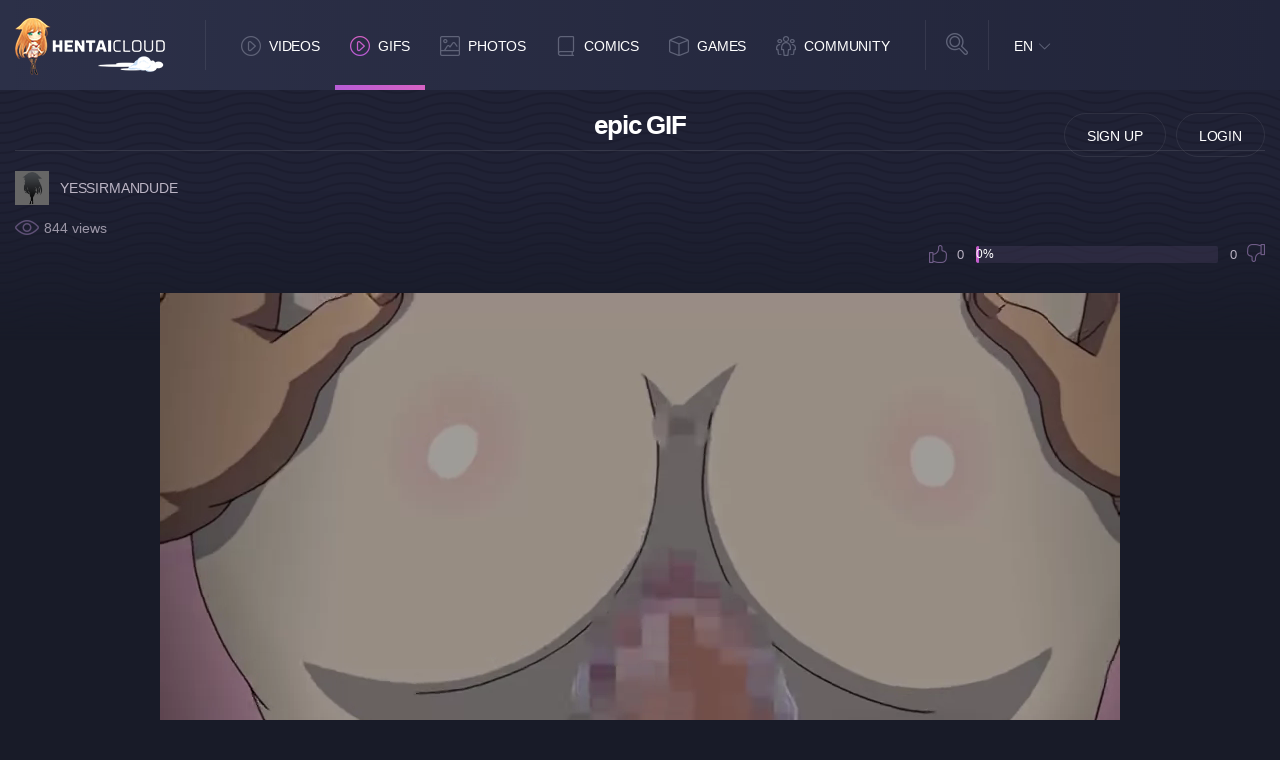

--- FILE ---
content_type: text/html; charset=UTF-8
request_url: https://www.hentaicloud.com/gif/3316/epic
body_size: 3885
content:

<!DOCTYPE html>
<html lang="en">

	<head >
	
	<meta charset="utf-8">
	<meta http-equiv="X-UA-Compatible" content="IE=edge">

	<meta http-equiv="Content-Type" content="text/html; charset=utf-8" />
	<meta name="viewport" content="width=device-width, initial-scale=1.0, maximum-scale=5.0">

	<title>epic</title>

	<meta name="robots" content="index, follow" />
	<meta name="revisit-after" content="1 days" />
	<meta name="keywords" content="Public, Doggy, School, Girl, Small, Boobs, Petanko, Incest, Virgin, Creampie, Sleep, Sex" />
	<meta name="description" content="epic - GIF image generated from Mode CTV video." />
			
	<link rel="Shortcut Icon" type="image/ico" href="/favicon.ico" />
	<link rel="apple-touch-icon" href="/templates/frontend/dark-blue/img/webapp-icon.png" loading="lazy">

	<script type="text/javascript">
		var base_url = "https://www.hentaicloud.com";
		var relative = "";
		var max_thumb_folders = "32000";
		var tpl_url = "/templates/frontend/dark-blue";
				var lang_deleting = "Deleting...";
		var lang_flaging = "Flaging...";
		var lang_loading = "Loading...";
		var lang_sending = "Sending...";
		var lang_share_name_empty = "Please enter your name!";
		var lang_share_rec_empty = "Please enter at least one recipient email!";
	</script>
	<!--		<link href="/templates/frontend/dark-blue/minified/1f5d0f0ff253c08c8014ab12a3661b1c.css" rel="stylesheet">
	-->

		<link href="/templates/frontend/dark-blue/css/dark.css?ver=59" rel="stylesheet">

	<script src="/templates/frontend/dark-blue/js/jquery.2.2.4.min.js"></script>
	<script src="/templates/frontend/dark-blue/js/lazy-imageload.js"></script>
	<script src="/templates/frontend/dark-blue/js/header-scroll.js"></script>
	<script src="/templates/frontend/dark-blue/js/script.min.js?ver=13"></script>

	<script src="/templates/frontend/dark-blue/js/jquery.form.js"></script>
	</head>


<!-- Google tag (gtag.js) -->
<script async src="https://www.googletagmanager.com/gtag/js?id=G-JJWE7G987F"></script>
<script>
  window.dataLayer = window.dataLayer || [];
  function gtag(){dataLayer.push(arguments);}
  gtag('js', new Date());

  gtag('config', 'G-JJWE7G987F');
</script>


<body>

<header>
	<div class="container">
		<div class="logo"><a href="https://www.hentaicloud.com" height="150" width="57" title="Hentai Cloud"></a></div>
		<div class="mobile-functions">

							<div class="user-avatar guest"></div>
				<div class="user-panel-toggle">
					<ul>
						<li class="signup"><a href="/signup">Sign Up</a></li>
						<li class="login"><a href="/login">Login</a></li>
					</ul>
				</div>
				<div class="nav">
					<ul>
						<li><a href="/videos" title="Hentai Videos"><i class="icon videos"></i></a></li>
						<li><a href="/gallery" title="Hentai Gallery"><i class="icon images"></i></a></li>
						<li><a href="/comics" title="Hentai Doujin"><i class="icon comics"></i></a></li>
						<li class="games"><a rel="noopener" rel="nofollow" href="https://www.nutaku.net/signup/landing/fap-ceo/18/?ats=eyJhIjoxMjc5NSwiYyI6OTY3MTIsIm4iOjEsInMiOjEsImUiOjkwNjAsInAiOjJ9&atc=hc-header-link" title="Hentai Games" target="_blank"><img src="/templates/frontend/dark-blue/img/games.svg" alt="Games logo" height="26" width="26" loading="lazy"></a></a></li>
						<li class="sebutton"><a href="#" title="Hentai Search"><i class="icon msearch"></i></a></li>
					</ul>
				</div>
					</div>

		<div class="mobile-search-toggle">

			<div class="input">
				<form name="search" id="head-search-mobile" method="get" action="/search" data-action-gallery="/gallery">
					<i class="close"></i>
											<input type="hidden" name="search_type" id="search_type2_mobile" value="videos" />
											<input type="text" name="search_query" id="search_query_mobile" value="" placeholder="Search...">
					<div class="select">
						<select name="search_type" id="search_type_mobile">
								<option value="videos">Hentai Videos</option>
															<option value="photos">Hentai Photos</option>
																						<option value="games">Hentai Games</option>
															<option value="users">Users</option>
						</select>
					</div>
					<div class="submit">
						<button id="top-search-button"></button>
					</div>
				</form>
			</div>
		</div>
		<nav class="navigation">
			<ul>
				<li><a href="/videos"><i class="nav-icon videos"></i>Videos</a></li><li class="active"><a href="/gifs"><i class="nav-icon videos"></i>GIFs</a></li>
				<li><a href="/gallery"><i class="nav-icon images"></i>Photos</a></li>
				<li><a href="/comics"><i class="nav-icon comics"></i>Comics</a></li>

				<li class="dropdown games"><a href="https://www.nutaku.net/signup/landing/fap-ceo/18/?ats=eyJhIjoxMjc5NSwiYyI6OTY3MTIsIm4iOjEsInMiOjEsImUiOjkwNjAsInAiOjJ9&atc=hc-header-link"><i class="nav-icon games"></i>Games</a></li>
				<li class="dropdown community">
					<a href="#"><i class="nav-icon community"></i>Community</a>
				</li>

			</ul>

			<div class="toggle-dropdown games-dropdown">
			</div>

			<div class="toggle-dropdown community">
				<ul>
					<li><a href="/users?o=mp">Members</a></li>
				</ul>
			</div>
		</nav>
		<div class="search">
			<i class="icon-search"></i>
			<div class="input">
				<form name="search" id="head-search" method="get" action="/search" data-action-gallery="/gallery">
					<i class="close"></i>
											<input type="hidden" name="search_type" id="search_type2" value="videos" />
											<input type="text" name="search_query" id="search_query" value="" placeholder="Search...">
					<div class="select">
						<select name="search_type" id="search_type">
								<option value="videos">Hentai Videos</option>
															<option value="photos">Hentai Photos</option>
																						<option value="games">Hentai Games</option>
															<option value="users">Users</option>
						</select>
					</div>
					<div class="submit">
						<button id="top-search-button"></button>
					</div>
				</form>
			</div>
		</div>
		<div class="language">
												<a href="#" class="current">EN</a>
																																																																																																																																																																																																																																																																																																																						<div class="toggle">
				<ul>
																		<a href="#" class="change-language language-active">EN</a>
						</li>
																							<li>
							<a href="#" id="fr_FR" class="change-language">Français</a>																	<li>
							<a href="#" id="de_DE" class="change-language">Deutsch</a>																	<li>
							<a href="#" id="nl_NL" class="change-language">Dutch</a>																	<li>
							<a href="#" id="es_ES" class="change-language">Español</a>																	<li>
							<a href="#" id="it_IT" class="change-language">Italiano</a>																	<li>
							<a href="#" id="pt_PT" class="change-language">Português</a>																	<li>
							<a href="#" id="pt_BR" class="change-language">Português</a>																	<li>
							<a href="#" id="ru_RU" class="change-language">русский</a>																	<li>
							<a href="#" id="sa_SA" class="change-language">العربية</a>																	<li>
							<a href="#" id="he_IL" class="change-language">עִבְרִית</a>																	<li>
							<a href="#" id="jp_JP" class="change-language">日本語</a>																	<li>
							<a href="#" id="cn_CS" class="change-language">中文简体</a>																	<li>
							<a href="#" id="cn_CT" class="change-language">中文 繁體</a>																	<li>
							<a href="#" id="tr_TR" class="change-language">Türkçe</a>																	<li>
							<a href="#" id="dk_DK" class="change-language">Dansk</a>																	<li>
							<a href="#" id="no_NO" class="change-language">Norsk</a>																	<li>
							<a href="#" id="cz_CZ" class="change-language">Český</a>																	<li>
							<a href="#" id="bn_BD" class="change-language">বাংলা</a>																	<li>
							<a href="#" id="ro_RO" class="change-language">Română</a>																	<li>
							<a href="#" id="pl_PL" class="change-language">Polski</a>																	<li>
							<a href="#" id="hu_HU" class="change-language">Magyar</a>																	<li>
							<a href="#" id="ba_BA" class="change-language">Bosanski</a>																	<li>
							<a href="#" id="hr_HR" class="change-language">Hrvatski</a>																	<li>
							<a href="#" id="rs_RS" class="change-language">Srpski</a>																	<li>
							<a href="#" id="si_SI" class="change-language">Slovenski</a>										<form name="languageSelect" id="languageSelect" method="post" action="">
						<input name="language" id="language" type="hidden" value="" />
					</form>
				</ul>
			</div>
		</div>
					<div class="guest-button">
				<ul>
					<li><a href="/signup" rel="nofollow">Sign Up</a></li>
					<li><a href="/login" rel="nofollow">Login</a></li>
				</ul>
			</div>
			</div>


</header>
<script type="text/javascript">
var lang_favoriting = "Favoriting...";
var lang_thanks = "Thanks for rating";
var lang_lame = "Lame";
var lang_bleh = "Bleh";
var lang_alright = "Alright";
var lang_good = "Good";
var lang_awesome = "Awesome";
var lang_posting = "Posting...";
var current_media_type='html5';
</script>

<main class="comic-album">
	<section class="comic-info-head detail">
		<div class="container">
			<div class="row">
				<div class="col-md-12">
					<h1>epic GIF</h1>
					<div class="details">
						<div class="user">
							<a href="/user/yessirmandude">
								<span class="avatar"><img src="/media/users/nopic-.gif" title="yessirmandude's avatar" alt="yessirmandude's avatar"></span>
								<span class="username">yessirmandude</span>
							</a>
						</div>
						<div class="stats">
							<span class="vi-data view">844 views</span>
						</div>

                        <div class="vote-box" id="vote_msg">
                            <div class="vote like"><a href="#" class="vote-like" id="vote_like_3316" ><i></i></a><span id="photo_likes">0</span></div>
                            <div class="bar"><span style="width: 0%">0%</span></div>
                            <div class="vote dislike"><span id="photo_dislikes">0</span><a href="#" class="vote-like" id="vote_dislike_3316"><i></i></a></div>
                        </div>
					</div>
				</div>
			</div>
		</div>
	</section>
	<section class="layout-content">
		<div class="container">
			<div class="row">
				<div class="col-md-12">
					<div class="left ">
						<div class="row">
							<div class="col-12">
								<div class="manga-item detail nozoom">
									<div class="thumbnail">
									
										
										<video class="media-in" id="gifPlayer" loop="" autoplay="1" poster="https://www.hentaicloud.com/media/gif/tmb/3/3316.gif">
										<source type="video/webm;codecs="vp8, vorbis" src="/media/gif/3/3316.webm"></source>
										<source type="video/mp4;codecs="avc1.42E01E, mp4a.40.2" src="/media/gif/3/3316.mp4"></source>
										</video>
										</center>
										<div class="video-controls">
										<span class="btn btn-primary m-r-5 f12" id="btn_play"><span class="glyphicon glyphicon-pause f12"></span></span>
										<span class="btn btn-primary m-r-5" id="btn_volume"><span class="glyphicon glyphicon-volume-off f15"></span></span>
										</div>

									</div>
								</div>
							</div>


						</div>
					</div>
				</div>

				<div class="col-md-12">
										<div class="fromvideo">
					<h4>From Video</h4> <a href="/video/1623/imouto-to-sono-yuujin-ga-ero-sugite-ore-no-kokan-ga-yaba">Imouto to Sono Yuujin ga Ero Sugite Ore no Kokan ga Yaba</a>
				</div>
					                                         <div class="standard-dropdown video">

                        <ul>

                        <li><a href="/gifdownload/3316/gif">GIF</a>
                          <li><a href="/gifdownload/3316/webm">WEBM</a>
                          <li><a href="/gifdownload/3316/mp4">MP4</a>

                        </ul>

                    </div>

                    <div class="comment-area-content" id="comments">
                        <h2>Comments</h2>
                        <div id="photo_response" style="display: none;"></div>
                        <div id="comments_delimiter" style="display: none;"></div>

                        
                            <div class="comment-list" id="post_photo_comment_3316">

                                                                        <div>
                                            <span class="text-danger">No comments found.</span>
                                        </div>
                                                                </div>
                    </div>
				</div>
			</div>
		</div>
	</section>

</main>
<script type="text/javascript" src="/templates/frontend/dark-blue/js/jquery.gif-0.2.js"></script>
<script type="text/javascript">

var player = document.getElementById('gifPlayer');
player.muted=true; player.load();player.play();
player.onplay = function() {
  document.getElementById("btn_play").innerHTML='<span class="glyphicon glyphicon-pause f12"></span>';
}

</script>
<footer>
  <div class="container">
    <div class="row">
      <div class="col-md-3"><div class="logo"><a href="https://www.hentaicloud.com" title="Homepage"></a></div></div>
      <div class="col-md-9">
        <ul>
          <li><a href="/static/dmca">DMCA</a></li>
          <li><a href="/static/terms">Terms and Conditions</a></li>
          <li><a href="/static/privacy">Privacy Policy</a></li>
          <li><a href="/static/faq">FAQ</a></li>
          <li><a href="/feedback">Support / Feedback</a></li>
        </ul>
      </div>
    </div>
  </div>
</footer>
<script type="text/javascript" src="/templates/frontend/dark-blue/minified/ee80e7432ef531f8356c3f373b5a9248.js"></script>
<script>
  
    if($("#post_comment_blog a").length > 0) {
      $("#post_comment_blog a").click(function(e){
        e.preventDefault();
      });
    }

      if (navigator.userAgent.match(/IEMobile\/10\.0/)) {
      var msViewportStyle = document.createElement('style')
      msViewportStyle.appendChild(
      document.createTextNode(
        '@-ms-viewport{width:auto!important}'
      )
      )
      document.querySelector('head').appendChild(msViewportStyle)
    }
  
  </script>



</body>

</html>



--- FILE ---
content_type: application/javascript
request_url: https://www.hentaicloud.com/templates/frontend/dark-blue/js/jquery.gif-0.2.js
body_size: 1902
content:
$(document).ready(function(){
    var rating_text     = $('#rating_text').html();
    var rating_current  = $("input[id='current_rating']").val();
    $("input[id*='post_photo_comment_']").click(function() {
        var photo_msg   = $("#post_message");
        var input_id    = $(this).attr('id');
        var id_split    = input_id.split('_');
        var photo_id    = id_split[3];                    
        var comment     = $("textarea[id='photo_comment']").val();
        if ( comment == '' ) {
            photo_msg.show();
            return false;
        }
        
        if ( comment.length > 1000 ) {
            photo_msg.html('Comment can contain maximum 1000 characters!');
            $("textarea[id='photo_comment']").val('');
        }
                    
        photo_msg.hide();
        user_posting_load('#photo_response', lang_posting);
        reset_chars_counter();
        $.post(base_url + '/ajax/gif_comment', { photo_id: photo_id, comment: comment },
        function(response) {
            if ( response.status == '0' ) {
                $("textarea[id='photo_comment']").val('');
                user_posting('#photo_response', response.msg);
            } else {
                $("textarea[id='photo_comment']").val('');
                var bDIV = $("#comments_delimiter");
                var cDIV = document.createElement("div");
                $(cDIV).html(response.code);
                $(bDIV).after(cDIV);
                user_response('#photo_response', response.msg);
				$('#end_num').html(parseInt($('#end_num').html(), 10)+1);
				$('#total_comments').html(parseInt($('#total_comments').html(), 10)+1);					
            }
        }, "json");
    });

	$("body").on('mouseenter', "div[id*='media']", function(event) {
		$(".video-controls").show();
	});
	$("body").on('mouseleave', "div[id*='media']", function(event) {
		$(".video-controls").hide();
	});
	$("body").on('click', "span[id*='btn_play']", function(event) {
		var video = $("#gifPlayer").get(0);
	
		if(video.paused) {
			video.play(); $(this).html('<i class="glyphicon glyphicon-pause f12"></i>');
		} else {
			video.pause(); $(this).html('<i class="glyphicon glyphicon-play f12"></i>');
		}
	});
	$("body").on('click', "span[id*='btn_volume']", function(event) {
		var video = $("#gifPlayer").get(0);
		if(video.muted) {
			video.muted=false; $(this).html('<i class="glyphicon glyphicon-volume-up f15"></i>');
		} else {
			video.muted=true; $(this).html('<i class="glyphicon glyphicon-volume-off f15"></i>');
		}
	});
	var ismuted;
	$("body").on('click', "div[id*='mediatype_']", function(event) {
		event.preventDefault();
		
        var link_id     = $(this).attr('id');
        var link_split    = link_id.split('_');
        var type    = link_split[1];
		var gif_id    = link_split[2];

		if(current_media_type==type) {
			return false;
		} else {
			
			var ol = $(this).parent().find('.btn-primary');
			var nv = $(this).parent().find('.btn-default');
			$(ol).removeClass('btn-primary'); $(ol).addClass('btn-default');
			$(nv).removeClass('btn-default'); $(nv).addClass('btn-primary');
			
			var floor = Math.floor(gif_id/1000);

			current_media_type = type;
			if(type=='gif') {
				var video = $('#media').find('video:first');
				ismuted=$(video)[0].muted;
				var img = $('<img class="media-in" src="'+relative+'/media/gif/'+floor+'/'+gif_id+'.gif">');
				$(video).after($(img));$(video).remove();
				$('.video-controls').css('top','-150px');
				
			} else {
				var video = $('<video id="gifPlayer" class="media-in" loop autoplay>');
				var floor = Math.floor(gif_id/1000);
				var content='<source type="video/webm;codecs="vp8, vorbis" src="'+relative+'/media/gif/'+floor+'/'+gif_id+'.webm"></source>';
				content=content+'<source type="video/mp4;codecs="avc1.42E01E, mp4a.40.2" src="'+relative+'/media/gif/'+floor+'/'+gif_id+'.mp4"></source>';
				$(video).append(content);
				var img = $('#media').find('img:first');
				$(img).after($(video));$(img).remove();
				img.remove();$('.video-controls').css('top','auto');
				var vid = $(video)[0]; vid.load();vid.play();
				if(ismuted) {
					vid.muted=true;
					$("#btn_volume").html('<i class="glyphicon glyphicon-volume-off f15"></i>');
				} else {
					vid.muted=false;
					$("#btn_volume").html('<i class="glyphicon glyphicon-volume-up f15"></i>');
				}
				$("#btn_play").html('<i class="glyphicon glyphicon-play f12"></i>');	
				$(vid).on('play', function() {
					$("#btn_play").html('<i class="glyphicon glyphicon-pause f12"></i>');
				});
			}


			//$.post(base_url + '/ajax/gif_media', { gif: item_id, type: type },
			//function(response) {
				//if(response.code!='') {
					//$("#media").html(response.code);
					//$("#gifPlayer").prop("muted", true);
				//}
			// }, "json");
		}
	});

    $("body").on('click', "a[id*='p_photo_comments_']", function(event) {    
        event.preventDefault();
        var page_id     = $(this).attr('id');
        var id_split    = page_id.split('_');
        var photo_id    = id_split[3];
        var page        = id_split[4];
        $.post(base_url + '/ajax/gif_pagination', { photo_id: photo_id, page: page },
        function(response) {
            if ( response.items_code != '' && response.comments_code) {
                var comments_id = $('#photo_comments_' + photo_id);
                $("#photo_items").html(response.items_code);
                $(comments_id).hide();
                $(comments_id).html(response.comments_code);
                $(comments_id).show();
            }
        }, "json");
    });

    $("#share_photo a").click(function(event) {
        event.preventDefault();
		if ($("#share_photo_box").is(':hidden')) {
			$("#share_photo_box").fadeIn();
			$("#embed_gif_box").hide();
		}
		else {
			$("#share_photo_box").hide();
		}
    });
    $("#embed_gif a").click(function(event) {
        event.preventDefault();
		if ($("#embed_gif_box").is(':hidden')) {
			$("#embed_gif_box").fadeIn();
			$("#share_photo_box").hide();
		}
		else {
			$("#embed_gif_box").hide();
		}
    });
    $("#close_embed").click(function(event) {
        event.preventDefault();
        $("#embed_gif_box").hide();
    });
    $("#close_share").click(function(event) {
        event.preventDefault();
        $("#share_photo_box").hide();
    });

    $("#close_favorite").click(function(event) {
        event.preventDefault();
        $("#favorite_photo_box").hide();
    });
	

    
    $("a[id*='favorite_photo_']").click(function(event) {
        event.preventDefault();
        var fav_id      = $(this).attr('id');
        var id_split    = fav_id.split('_');
        var photo_id    = id_split[2];
        user_posting('#response_message', 'Favoriting...');
        $.post(base_url + '/ajax/favorite_gif', { photo_id: photo_id },
        function (response) {
            if ( response.status == 0 ) {
                user_posting('#response_message', response.msg);
            } else {
                user_response('#response_message', response.msg);
            }
        }, 'json');                                                
    });
    
            
    
    $("textarea[id='photo_comment']").keyup(function(){
        var chars_left = 1000 - $("textarea[id='photo_comment']").val().length;
        if ( chars_left < 0 ) {
            chars_left = 0;
        }
        $('#chars_left').html(chars_left);
    });

    $("[id*='vote_']").click(function(event) {
        event.preventDefault();
        var vote_id     = $(this).attr("id");
        var id_split    = vote_id.split('_');
        var vote      = id_split[1];
        var item_id     = id_split[2];
        $.post(base_url + '/ajax/vote_gif', { item_id: item_id, vote: vote },
            function (response) {
			if (response.msg =='') {
			if (response.likes != 0 || response.dislikes != 0) {
				if ($(".dislikes").hasClass("not-voted")) {
					$(".dislikes").removeClass("not-voted");
				}
				$("#photo_rate").css("width", response.rate + "%");
                if (response.likes != $("#photo_likes").text()) {
					$("#photo_likes").animate({'opacity': 0}, 200, function () {
					$(this).text(response.likes);
					}).animate({'opacity': 1}, 200);
				}
                if (response.dislikes != $("#photo_dislikes").text()) {
					$("#photo_dislikes").animate({'opacity': 0}, 200, function () {
					$(this).text(response.dislikes);
					}).animate({'opacity': 1}, 200);
				}
			}
			}
			else {
					$("#vote_msg").animate({'opacity': 0}, 200, function () {
					$(this).html('<center class="text-danger">' + response.msg + '</center>');
					}).animate({'opacity': 1}, 200);
					
					$("#vote_msg").delay(5000).animate({'opacity': 0}, 200, function () {
					$(this).html(response.construct);
					}).animate({'opacity': 1}, 200);					
			}
        }, "json");            
    });

});
